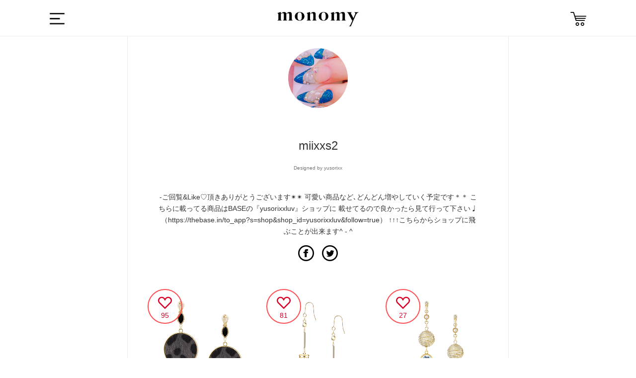

--- FILE ---
content_type: text/html; charset=utf-8
request_url: https://monomy.co/shop/brands/203731
body_size: 6124
content:
<!DOCTYPE html><html class="macintosh" lang="ja"><head><meta content="width=device-width,initial-scale=1.0,user-scalable=no" name="viewport" /><meta content="text/html; charset=UTF-8" http-equiv="Content-Type" /><title>miixxs2 | monomy the SHOP</title>
<meta name="description" content="-ご回覧&amp;Like♡頂きありがとうございます✴︎✴︎ 可愛い商品など､どんどん増やしていく予定です＊＊ こちらに載ってる商品はBASEの『yusorixxluv』ショップに 載せてるので良かったら見て行って下さい♩ （https://thebase.in/to_app?s=shop&amp;shop_id=yusorixxluv&amp;follow=true） ↑↑↑こちらからショップに飛ぶことが出来ます^ - ^">
<meta name="keywords" content="サービス, monomy, モノミー, アプリ, ec, ハンドメイド, アクセサリー, モノづくり">
<meta property="og:url" content="https://monomy.co/shop/brands/203731">
<meta property="og:description" content="-ご回覧&amp;Like♡頂きありがとうございます✴︎✴︎
可愛い商品など､どんどん増やしていく予定です＊＊
こちらに載ってる商品はBASEの『yusorixxluv』ショップに
載せてるので良かったら見て行って下さい♩
（https://thebase.in/to_app?s=shop&amp;shop_id=yusorixxluv&amp;follow=true）
↑↑↑こちらからショップに飛ぶことが出来ます^ - ^">
<meta property="og:site_name" content="monomy the SHOP">
<meta property="og:type" content="article">
<meta property="og:image" content="https://d21p3uw9d97ep6.cloudfront.net/users/profile_icons/000/203/731/original/19898f2d705706596a5e4122637a96998dd6bc2a.png?1605564969">
<meta name="twitter:card" content="app">
<meta name="twitter:app:name:iphone" content="monomy">
<meta name="twitter:app:name:ipad" content="monomy">
<meta name="twitter:app:id:iphone" content="1002859550">
<meta name="twitter:app:id:ipad" content="1002859550">
<meta name="twitter:app:url:iphone" content="monomy://user/show/?id=203731">
<meta name="twitter:app:url:ipad" content="monomy://user/show/?id=203731">
<meta name="twitter:site" content="@monomy_">
<meta name="twitter:title" content="monomy the SHOP">
<meta name="twitter:description" content="-ご回覧&amp;Like♡頂きありがとうございます✴︎✴︎
可愛い商品など､どんどん増やしていく予定です＊＊
こちらに載ってる商品はBASEの『yusorixxluv』ショップに
載せてるので良かったら見て行って下さい♩
（https://thebase.in/to_app?s=shop&amp;shop_id=yusorixxluv&amp;follow=true）
↑↑↑こちらからショップに飛ぶことが出来ます^ - ^">
<meta name="twitter:image" content="https://d21p3uw9d97ep6.cloudfront.net/users/profile_icons/000/203/731/original/19898f2d705706596a5e4122637a96998dd6bc2a.png?1605564969">
<meta property="al:ios:url" content="monomy://user/show/?id=203731">
<meta property="al:ios:app_store_id" content="1002859550">
<meta property="al:ios:app_name" content="monomy">
<meta name="apple-itunes-app" content="app-id=1002859550, app-argument=monomy://user/show/?id=203731">
<meta name="image" content="https://d21p3uw9d97ep6.cloudfront.net/users/profile_icons/000/203/731/original/19898f2d705706596a5e4122637a96998dd6bc2a.png?1605564969"><meta name="csrf-param" content="authenticity_token" />
<meta name="csrf-token" content="BOkOrS4xrjePL4WPgNsUpp2QlOnoowBX2+cheyv5yWSadaS2OsETe1ixfV7ROikEb3e1/+JVlzYzkujYe2u+ng==" /><link rel="shortcut icon" type="image/x-icon" href="/assets/favicon-9dc79580276842a045398234a38fc4e3be4fe68f91c427edb2b55969ff09ae13.ico" /><link rel="stylesheet" media="all" href="/assets/ec-c67d458645fed36ac9a9c0bd978bcf4f4b0c71ca6fdc5f5330c941d5507ec33c.css" /><script src="/assets/ec-a66d1c166b055b632389a257cd13645c59024d76900305952d44607c1b560ad2.js"></script><script>
    var dataLayer = dataLayer || [];
    dataLayer.push({
        'uid': null,
        'type': null,
        'gender': null,
        'age': null
    });
</script></head><body class="drawer drawer--left brands show brands-show" data-action="show" data-controller="Brands"><!-- Google Tag Manager -->
<noscript><iframe src="//www.googletagmanager.com/ns.html?id=GTM-5M8BMH"
height="0" width="0" style="display:none;visibility:hidden"></iframe></noscript>
<script>(function(w,d,s,l,i){w[l]=w[l]||[];w[l].push({'gtm.start':
new Date().getTime(),event:'gtm.js'});var f=d.getElementsByTagName(s)[0],
j=d.createElement(s),dl=l!='dataLayer'?'&l='+l:'';j.async=true;j.src=
'//www.googletagmanager.com/gtm.js?id='+i+dl;f.parentNode.insertBefore(j,f);
})(window,document,'script','dataLayer','GTM-5M8BMH');</script>
<!-- End Google Tag Manager -->
<div class="header"><div class="header_main wrapper Grid Grid--center"><div class="dropdown"><label class="btn-dropdown" for="dropdown-1"><i class="i-humb"></i></label><input class="drawer-toggle drawer-hamburger" type="checkbox" id="dropdown-1" aria-hidden="true" style="display: none;"><label class="dropdown-overlay" for="dropdown-1"></label></div><div class="header_logo"><a class="m-logo" href="/shop"><i class="i-logo"></i></a></div><div class="header_list"><!--<div class="header_item"><div id="search-menu-button" class="header_item header_item_search"><i class="i-search"></i></div></div>--><a href="/shop/carts"><div class="header_item header_item_cart"><i class="i-cart"></i></div></a></div></div></div><div class="container"><div class="content"><div class="wrapper"></div><div class="l-main page-mypge"><div class="wrapper wrapper-middle"><div class="mo-box"><div class="wrapper wrapper-narrow-super m48"><div class="alignC"><img class="profile_avatar_image" src="https://d21p3uw9d97ep6.cloudfront.net/users/profile_icons/000/203/731/original/19898f2d705706596a5e4122637a96998dd6bc2a.png?1605564969" /><h1 class="page_title">miixxs2<br /><span class="f10 color2">Designed by yusorixx</span></h1><p class="f14 m16">-ご回覧&amp;Like♡頂きありがとうございます✴︎✴︎
可愛い商品など､どんどん増やしていく予定です＊＊
こちらに載ってる商品はBASEの『yusorixxluv』ショップに
載せてるので良かったら見て行って下さい♩
（<a target="_blank" href="https://thebase.in/to_app?s=shop&amp;shop_id=yusorixxluv&amp;follow=true">https://thebase.in/to_app?s=shop&amp;shop_id=yusorixxluv&amp;follow=true</a>）
↑↑↑こちらからショップに飛ぶことが出来ます^ - ^</p></div><div class="m-apps" style="width: 100%"><div class="Grid Grid--gutters Grid--1of2"><div class="Grid-cell"><a href="monomy://user/show/?id=203731" class="btn btn-app">アプリで開く</a></div><div class="Grid-cell"><a href="https://itunes.apple.com/jp/app/id1002859550" class="btn btn-app ios download">アプリをダウンロード</a></div></div></div><div class="alignC"><a href="https://www.facebook.com/sharer/sharer.php?u=https://monomy.co/shop/brands/203731" target="_blank"><i class="i-fb"></i></a><a href="https://twitter.com/share?url=https://monomy.co/shop/brands/203731&amp;text=miixxs2 -ご回覧&amp;Like♡頂きありがとうございます✴︎✴︎
可愛い商品など､どんどん増やしていく予定です＊＊
こちらに載ってる商品はBASEの『yusorixxluv』ショップに
載せてるので良かったら見て行って下さい♩
（https://thebase.in/to_app?s=shop&amp;shop_id=yusorixxluv&amp;follow=true）
↑↑↑こちらからショップに飛ぶことが出来ます^ - ^" target="_blank"><i class="i-tw"></i></a></div></div><div class="items"><ul class="Grid Grid--top Grid--gutters Grid--1of3 sm-Grid--1of2"><li class="Grid-cell item"><div class="item-content"><a class="item_link" data-scheme="monomy://accessory/show/?id=3417392" href="/shop/items/3417392"><ul class="item_images"><li class="item_image js-item-image"><img onload="resizeItemImage(this)" src="https://d21p3uw9d97ep6.cloudfront.net/samples/images/003/417/392/large/62b372e73da986fd6f6adbb2bb233a21b87ac7da.png?1605622497" /></li></ul></a><div class="item_info_1 cf"><div class="prices"></div><span class="price">¥4,820</span></div><ul class="item_state_list cf"><li class="item_state"><div class="like-container"><a href="javascript:void(0);" class="like-button item_like_box" data-sample-id="3417392" style="display: none;"><i class="i-heart"></i></a><a href="javascript:void(0);" class="unlike-button item_like_box" data-sample-id="3417392" style="display: block;"><i class="i-heart-off"></i></a><span class="item_like_box__like_count">95</span></div></li></ul></div></li><li class="Grid-cell item"><div class="item-content"><a class="item_link" data-scheme="monomy://accessory/show/?id=3420894" href="/shop/items/3420894"><ul class="item_images"><li class="item_image js-item-image"><img onload="resizeItemImage(this)" src="https://d21p3uw9d97ep6.cloudfront.net/samples/images/003/420/894/large/aded23dd5c663bb56c32b0200df969ac5aa9ab08.png?1605760702" /></li></ul></a><div class="item_info_1 cf"><div class="prices"></div><span class="price">¥1,380</span></div><ul class="item_state_list cf"><li class="item_state"><div class="like-container"><a href="javascript:void(0);" class="like-button item_like_box" data-sample-id="3420894" style="display: none;"><i class="i-heart"></i></a><a href="javascript:void(0);" class="unlike-button item_like_box" data-sample-id="3420894" style="display: block;"><i class="i-heart-off"></i></a><span class="item_like_box__like_count">81</span></div></li></ul></div></li><li class="Grid-cell item"><div class="item-content"><a class="item_link" data-scheme="monomy://accessory/show/?id=3417320" href="/shop/items/3417320"><ul class="item_images"><li class="item_image js-item-image"><img onload="resizeItemImage(this)" src="https://d21p3uw9d97ep6.cloudfront.net/samples/images/003/417/320/large/9f1ad97d251c090ecfc122bb01e4bb1c8286f868.png?1605620411" /></li></ul></a><div class="item_info_1 cf"><div class="prices"></div><span class="price">¥4,620</span></div><ul class="item_state_list cf"><li class="item_state"><div class="like-container"><a href="javascript:void(0);" class="like-button item_like_box" data-sample-id="3417320" style="display: none;"><i class="i-heart"></i></a><a href="javascript:void(0);" class="unlike-button item_like_box" data-sample-id="3417320" style="display: block;"><i class="i-heart-off"></i></a><span class="item_like_box__like_count">27</span></div></li></ul></div></li><li class="Grid-cell item"><div class="item-content"><a class="item_link" data-scheme="monomy://accessory/show/?id=3420907" href="/shop/items/3420907"><ul class="item_images"><li class="item_image js-item-image"><img onload="resizeItemImage(this)" src="https://d21p3uw9d97ep6.cloudfront.net/samples/images/003/420/907/large/1966b1f025cef77cb35351ff41c3df0de8f2e69b.png?1605760995" /></li></ul></a><div class="item_info_1 cf"><div class="prices"></div><span class="price">¥1,560</span></div><ul class="item_state_list cf"><li class="item_state"><div class="like-container"><a href="javascript:void(0);" class="like-button item_like_box" data-sample-id="3420907" style="display: none;"><i class="i-heart"></i></a><a href="javascript:void(0);" class="unlike-button item_like_box" data-sample-id="3420907" style="display: block;"><i class="i-heart-off"></i></a><span class="item_like_box__like_count">25</span></div></li></ul></div></li><li class="Grid-cell item"><div class="item-content"><a class="item_link" data-scheme="monomy://accessory/show/?id=3416432" href="/shop/items/3416432"><ul class="item_images"><li class="item_image js-item-image"><img onload="resizeItemImage(this)" src="https://d21p3uw9d97ep6.cloudfront.net/samples/images/003/416/432/large/1085b0aa0e0f0a19ee1701ba787bc140883a2bcc.png?1605595859" /></li></ul></a><div class="item_info_1 cf"><div class="prices"></div><span class="price">¥6,160</span></div><ul class="item_state_list cf"><li class="item_state"><div class="like-container"><a href="javascript:void(0);" class="like-button item_like_box" data-sample-id="3416432" style="display: none;"><i class="i-heart"></i></a><a href="javascript:void(0);" class="unlike-button item_like_box" data-sample-id="3416432" style="display: block;"><i class="i-heart-off"></i></a><span class="item_like_box__like_count">23</span></div></li></ul></div></li><li class="Grid-cell item"><div class="item-content"><a class="item_link" data-scheme="monomy://accessory/show/?id=3416425" href="/shop/items/3416425"><ul class="item_images"><li class="item_image js-item-image"><img onload="resizeItemImage(this)" src="https://d21p3uw9d97ep6.cloudfront.net/samples/images/003/416/425/large/b1f2cd845f10432d079d70ea2eb10dc67701b18c.png?1605595695" /></li></ul></a><div class="item_info_1 cf"><div class="prices"></div><span class="price">¥3,412</span></div><ul class="item_state_list cf"><li class="item_state"><div class="like-container"><a href="javascript:void(0);" class="like-button item_like_box" data-sample-id="3416425" style="display: none;"><i class="i-heart"></i></a><a href="javascript:void(0);" class="unlike-button item_like_box" data-sample-id="3416425" style="display: block;"><i class="i-heart-off"></i></a><span class="item_like_box__like_count">20</span></div></li></ul></div></li><li class="Grid-cell item"><div class="item-content"><a class="item_link" data-scheme="monomy://accessory/show/?id=3416076" href="/shop/items/3416076"><ul class="item_images"><li class="item_image js-item-image"><img onload="resizeItemImage(this)" src="https://d21p3uw9d97ep6.cloudfront.net/samples/images/003/416/076/large/e0325d0f45e63042aafc8bd940ff3da7b9549711.png?1605584024" /></li></ul></a><div class="item_info_1 cf"><div class="prices"></div><span class="price">¥3,520</span></div><ul class="item_state_list cf"><li class="item_state"><div class="like-container"><a href="javascript:void(0);" class="like-button item_like_box" data-sample-id="3416076" style="display: none;"><i class="i-heart"></i></a><a href="javascript:void(0);" class="unlike-button item_like_box" data-sample-id="3416076" style="display: block;"><i class="i-heart-off"></i></a><span class="item_like_box__like_count">15</span></div></li></ul></div></li><li class="Grid-cell item"><div class="item-content"><a class="item_link" data-scheme="monomy://accessory/show/?id=3426237" href="/shop/items/3426237"><ul class="item_images"><li class="item_image js-item-image"><img onload="resizeItemImage(this)" src="https://d21p3uw9d97ep6.cloudfront.net/samples/images/003/426/237/large/9bc586115789eb43b7cd00300347e3610e749f71.png?1605956920" /></li></ul></a><div class="item_info_1 cf"><div class="prices"></div><span class="price">¥2,930</span></div><ul class="item_state_list cf"><li class="item_state"><div class="like-container"><a href="javascript:void(0);" class="like-button item_like_box" data-sample-id="3426237" style="display: none;"><i class="i-heart"></i></a><a href="javascript:void(0);" class="unlike-button item_like_box" data-sample-id="3426237" style="display: block;"><i class="i-heart-off"></i></a><span class="item_like_box__like_count">12</span></div></li></ul></div></li><li class="Grid-cell item"><div class="item-content"><a class="item_link" data-scheme="monomy://accessory/show/?id=3415654" href="/shop/items/3415654"><ul class="item_images"><li class="item_image js-item-image"><img onload="resizeItemImage(this)" src="https://d21p3uw9d97ep6.cloudfront.net/samples/images/003/415/654/large/294f02d53ee4e4f11d7ecc8705dcc71564ffb3a5.png?1605565575" /></li></ul></a><div class="item_info_1 cf"><div class="prices"></div><span class="price">¥1,580</span></div><ul class="item_state_list cf"><li class="item_state"><div class="like-container"><a href="javascript:void(0);" class="like-button item_like_box" data-sample-id="3415654" style="display: none;"><i class="i-heart"></i></a><a href="javascript:void(0);" class="unlike-button item_like_box" data-sample-id="3415654" style="display: block;"><i class="i-heart-off"></i></a><span class="item_like_box__like_count">12</span></div></li></ul></div></li><li class="Grid-cell item"><div class="item-content"><a class="item_link" data-scheme="monomy://accessory/show/?id=3415650" href="/shop/items/3415650"><ul class="item_images"><li class="item_image js-item-image"><img onload="resizeItemImage(this)" src="https://d21p3uw9d97ep6.cloudfront.net/samples/images/003/415/650/large/5b9894d59fa0a7b22063c22b2eebeabf682c40c2.png?1605564975" /></li></ul></a><div class="item_info_1 cf"><div class="prices"></div><span class="price">¥6,800</span></div><ul class="item_state_list cf"><li class="item_state"><div class="like-container"><a href="javascript:void(0);" class="like-button item_like_box" data-sample-id="3415650" style="display: none;"><i class="i-heart"></i></a><a href="javascript:void(0);" class="unlike-button item_like_box" data-sample-id="3415650" style="display: block;"><i class="i-heart-off"></i></a><span class="item_like_box__like_count">12</span></div></li></ul></div></li><li class="Grid-cell item"><div class="item-content"><a class="item_link" data-scheme="monomy://accessory/show/?id=3415888" href="/shop/items/3415888"><ul class="item_images"><li class="item_image js-item-image"><img onload="resizeItemImage(this)" src="https://d21p3uw9d97ep6.cloudfront.net/samples/images/003/415/888/large/81a59593dfe38a9361471e3fa1dfa3f96b9a6e86.png?1605575598" /></li></ul></a><div class="item_info_1 cf"><div class="prices"></div><span class="price">¥3,730</span></div><ul class="item_state_list cf"><li class="item_state"><div class="like-container"><a href="javascript:void(0);" class="like-button item_like_box" data-sample-id="3415888" style="display: none;"><i class="i-heart"></i></a><a href="javascript:void(0);" class="unlike-button item_like_box" data-sample-id="3415888" style="display: block;"><i class="i-heart-off"></i></a><span class="item_like_box__like_count">10</span></div></li></ul></div></li><li class="Grid-cell item"><div class="item-content"><a class="item_link" data-scheme="monomy://accessory/show/?id=3415886" href="/shop/items/3415886"><ul class="item_images"><li class="item_image js-item-image"><img onload="resizeItemImage(this)" src="https://d21p3uw9d97ep6.cloudfront.net/samples/images/003/415/886/large/ab64f8baa6142bbb1bed73cf20cd9f3a4a791deb.png?1605575521" /></li></ul></a><div class="item_info_1 cf"><div class="prices"></div><span class="price">¥2,260</span></div><ul class="item_state_list cf"><li class="item_state"><div class="like-container"><a href="javascript:void(0);" class="like-button item_like_box" data-sample-id="3415886" style="display: none;"><i class="i-heart"></i></a><a href="javascript:void(0);" class="unlike-button item_like_box" data-sample-id="3415886" style="display: block;"><i class="i-heart-off"></i></a><span class="item_like_box__like_count">10</span></div></li></ul></div></li></ul>  <nav class="pagination" role="navigation" aria-label="pager">
    
    
        <span class="page current">
  1
</span>

        <span class="page">
  <a rel="next" href="/shop/brands/203731?page=2">2</a>
</span>

      <span class="next">
  <a rel="next" href="/shop/brands/203731?page=2">&rsaquo;</a>
</span>

      <span class="last">
  <a href="/shop/brands/203731?page=2">&raquo;</a>
</span>

  </nav>
</div></div></div></div><div class="goto-pagetop"><img alt="TOP" class="js-goto-pagetop" src="/images/ec/common/goto-pagetop.png" /></div><footer class="footer"><div class="wrapper"><div class="footer_item Grid Grid--justify"><a class="m-logo Grid-cell"><img alt="Logo w 8bf0f546b02dbc557e8ea899856f4ed8d9091547ce54236658ba3e188fa363cd" src="/assets/ec/common/logo-w-8bf0f546b02dbc557e8ea899856f4ed8d9091547ce54236658ba3e188fa363cd.svg" /></a><div class="footer_sns Grid-cell"><a href="https://www.facebook.com/monomyapp" target="_blank"><img alt="I fb w 50290d178550b0d5ba08c80525b75c9d0c2f59b278707ceb99ea6a54dd131a27" src="/assets/ec/common/i-fb-w-50290d178550b0d5ba08c80525b75c9d0c2f59b278707ceb99ea6a54dd131a27.svg" /></a><a href="https://twitter.com/monomy_" target="_blank"><img alt="I tw w 31f98563e3509b63511112f18dc3d9806db48115d1e97f7ab8acadf5b4f2c24a" src="/assets/ec/common/i-tw-w-31f98563e3509b63511112f18dc3d9806db48115d1e97f7ab8acadf5b4f2c24a.svg" /></a><a href="https://www.instagram.com/monomy.jp" target="_blank"><img alt="I ig w 3769d8cd9454f2767ec4c6080cd3f523e85d81f9150e722d503cd94f02486ce1" src="/assets/ec/common/i-ig-w-3769d8cd9454f2767ec4c6080cd3f523e85d81f9150e722d503cd94f02486ce1.svg" /></a><a href="https://itunes.apple.com/jp/app/id1002859550" target="_blank" onclick="ga('send', 'event', 'ios_install_btn', 'click', 'shop-banner', {nonInteraction: true});"><img alt="I app b3adb5ca905130c1ffdc30a3b69e5fd37c5f198633ab0b821bef6455dd6ef852" class="app" src="/assets/ec/common/i-app-b3adb5ca905130c1ffdc30a3b69e5fd37c5f198633ab0b821bef6455dd6ef852.svg" /></a><a href="https://play.google.com/store/apps/details?id=jp.funup.monomy" target="_blank" onclick="ga('send', 'event', 'ios_install_btn', 'click', 'shop-banner', {nonInteraction: true});"><img alt="google-play" class="app" src="/assets/ec/common/i-google-play-4ccb830f4a526d883974cf68fc321f3ca124a9927cdbc551445e031ba6bb22e9.svg" /></a></div></div><div class="footer_links Grid Grid--justify"><ul class="Grid-cell"><li><a href="http://fun-up.jp/" target="_blank">運営会社</a></li><li><a href="http://fun-up.jp/#contact" target="_blank">お問い合わせ</a></li><li><a href="http://www.monomy.co/acceptable.html" target="_blank">利用規約</a></li><li><a href="http://www.monomy.co/privacy.html" target="_blank">プライバシーポリシー</a></li><li><a href="http://www.monomy.co/commercial.html" target="_blank">特定商取引法に基づく表示</a></li></ul><small class="Grid-cell">Copyright&copy; Fun Up Inc. All rights reserved.</small></div></div></footer></div></div><div class="sidebar"><nav class="drawer-nav" role="navigation"><div class="drawer-menu" style="transition-timing-function: cubic-bezier(0.1, 0.57, 0.1, 1); transition-duration: 0ms; transform: translate(0px, 0px) translateZ(0px);"><div class="side_item side_item-cat"><div class="sidebar_profile Grid-cell"><div class="user"><div class="user_icon_wrap"><a href="/users/sign_in" rel="nofollow"><i class="not-login-user-icon"></i><div class="brand-name-wrapper"><span class="user_name">ログイン</span></div></a></div></div></div><ul class="side-items"><li class="side_cat_item"><a class="side_cat_trigger" href="/shop"><i class="i-search"></i><p class="menu_name cf">アクセサリーを探す</p></a><div class="side_item side_item-cat side_item-list"><p class="side_item_ttl">カテゴリー</p><form class="js-category-form" action="/shop/items" accept-charset="UTF-8" method="get"><input name="utf8" type="hidden" value="&#x2713;" /><ul><li class="side_cat_item side_cat_item-all "><label><input data-search-form=".js-category-form" id="part_tag_all" name="part_tag" type="radio" value="all" /><span>全てのアイテム</span></label></li><li class="side_cat_item side_cat_item-pierce "><label><input data-search-form=".js-category-form" id="part_tag_pierce" name="part_tag" type="radio" value="pierce" /><span>ピアス</span></label></li><li class="side_cat_item side_cat_item-earrings "><label><input data-search-form=".js-category-form" id="part_tag_earrings" name="part_tag" type="radio" value="earrings" /><span>イヤリング</span></label></li><li class="side_cat_item side_cat_item-earcuff "><label><input data-search-form=".js-category-form" id="part_tag_earcuff" name="part_tag" type="radio" value="earcuff" /><span>イヤーカフ</span></label></li><li class="side_cat_item side_cat_item-neckless "><label><input data-search-form=".js-category-form" id="part_tag_neckless" name="part_tag" type="radio" value="neckless" /><span>ネックレス</span></label></li><li class="side_cat_item side_cat_item-bracelet "><label><input data-search-form=".js-category-form" id="part_tag_bracelet" name="part_tag" type="radio" value="bracelet" /><span>ブレスレット</span></label></li></ul></form></div></li><li class="side_cat_item"><a class="side_cat_trigger" href="/users/sign_in" rel="nofollow"><i class="i-sign-out"></i><p class="menu_name cf">ログインする</p></a></li><li class="side_cat_item"><a class="side_cat_trigger" href="/shop/carts"><i class="i-cart"></i><p class="menu_name cf">カート</p></a></li><li class="side_cat_item"><a class="side_cat_trigger" href="http://www.monomy.co/guide/02/" target="_blank"><i class="i-guide"></i><p class="menu_name cf">ガイド</p></a></li></ul></div></div></nav></div><!--Facebook Share-->
<div id="fb-root"></div>
<script>(function(d, s, id) {
	var js, fjs = d.getElementsByTagName(s)[0];
	if (d.getElementById(id)) return;
	js = d.createElement(s); js.id = id;
	js.src = "//connect.facebook.net/ja_JP/sdk.js#xfbml=1&version=v2.0";
	fjs.parentNode.insertBefore(js, fjs);
}(document, 'script', 'facebook-jssdk'));</script>

<!--Twitter Share-->
<script>
window.twttr=(function(d,s,id){var js,fjs=d.getElementsByTagName(s)[0],t=window.twttr||{};if(d.getElementById(id))return;js=d.createElement(s);js.id=id;js.src="https://platform.twitter.com/widgets.js";fjs.parentNode.insertBefore(js,fjs);t._e=[];t.ready=function(f){t._e.push(f);};return t;}(document,"script","twitter-wjs"));
</script>
</body></html><script src="/assets/iscroll.min-acea3ff84db6d886805fc94367789ad08d32b838ac53e0f7041fd67975f9b18c.js"></script><script src="/assets/drawer.min-023188c1f33b72531da414064bb49b9e2829fb57a940a0733070382b088bdb36.js"></script><script>(function() {
  $(function() {
    return $('.drawer').drawer();
  });

}).call(this);
</script>